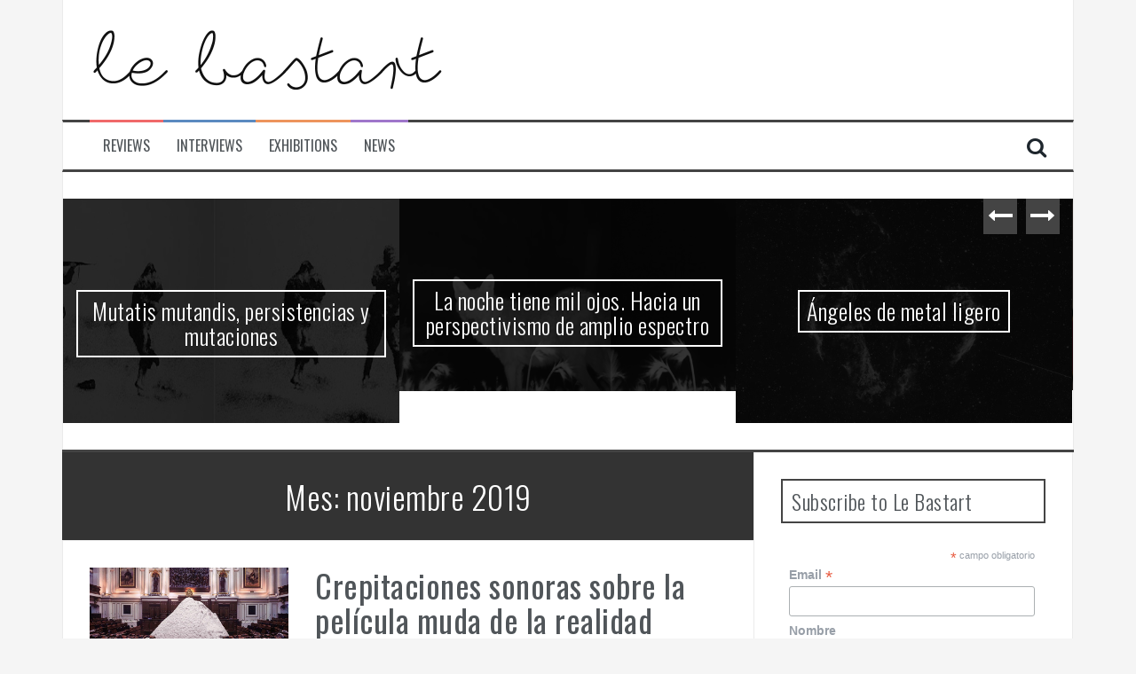

--- FILE ---
content_type: text/html; charset=UTF-8
request_url: http://lebastart.com/2019/11/
body_size: 14992
content:
<!DOCTYPE html>
<html lang="es">
<head>
<meta charset="UTF-8">
<meta name="viewport" content="width=device-width, initial-scale=1">
<link rel="profile" href="http://gmpg.org/xfn/11">
<link rel="pingback" href="http://lebastart.com/xmlrpc.php">

<meta name='robots' content='noindex, follow' />
	<style>img:is([sizes="auto" i], [sizes^="auto," i]) { contain-intrinsic-size: 3000px 1500px }</style>
	
	<!-- This site is optimized with the Yoast SEO plugin v26.7 - https://yoast.com/wordpress/plugins/seo/ -->
	<title>noviembre 2019 | Le Bastart</title>
	<meta property="og:locale" content="es_ES" />
	<meta property="og:type" content="website" />
	<meta property="og:title" content="noviembre 2019 | Le Bastart" />
	<meta property="og:url" content="http://lebastart.com/2019/11/" />
	<meta property="og:site_name" content="Le Bastart" />
	<meta name="twitter:card" content="summary_large_image" />
	<meta name="twitter:site" content="@le_bastart" />
	<script type="application/ld+json" class="yoast-schema-graph">{"@context":"https://schema.org","@graph":[{"@type":"CollectionPage","@id":"http://lebastart.com/2019/11/","url":"http://lebastart.com/2019/11/","name":"noviembre 2019 | Le Bastart","isPartOf":{"@id":"https://lebastart.com/#website"},"primaryImageOfPage":{"@id":"http://lebastart.com/2019/11/#primaryimage"},"image":{"@id":"http://lebastart.com/2019/11/#primaryimage"},"thumbnailUrl":"http://lebastart.com/wp-content/uploads/2019/11/diego-lama-the-act.jpg","breadcrumb":{"@id":"http://lebastart.com/2019/11/#breadcrumb"},"inLanguage":"es"},{"@type":"ImageObject","inLanguage":"es","@id":"http://lebastart.com/2019/11/#primaryimage","url":"http://lebastart.com/wp-content/uploads/2019/11/diego-lama-the-act.jpg","contentUrl":"http://lebastart.com/wp-content/uploads/2019/11/diego-lama-the-act.jpg","width":800,"height":342,"caption":"Diego Lama The Act 2011"},{"@type":"BreadcrumbList","@id":"http://lebastart.com/2019/11/#breadcrumb","itemListElement":[{"@type":"ListItem","position":1,"name":"Home","item":"https://lebastart.com/"},{"@type":"ListItem","position":2,"name":"Archives for noviembre 2019"}]},{"@type":"WebSite","@id":"https://lebastart.com/#website","url":"https://lebastart.com/","name":"Le Bastart","description":"Disruptive contemporary art","potentialAction":[{"@type":"SearchAction","target":{"@type":"EntryPoint","urlTemplate":"https://lebastart.com/?s={search_term_string}"},"query-input":{"@type":"PropertyValueSpecification","valueRequired":true,"valueName":"search_term_string"}}],"inLanguage":"es"}]}</script>
	<!-- / Yoast SEO plugin. -->


<link rel='dns-prefetch' href='//fonts.googleapis.com' />
<link rel="alternate" type="application/rss+xml" title="Le Bastart &raquo; Feed" href="http://lebastart.com/feed/" />
<link rel="alternate" type="application/rss+xml" title="Le Bastart &raquo; Feed de los comentarios" href="http://lebastart.com/comments/feed/" />
<script type="text/javascript">
/* <![CDATA[ */
window._wpemojiSettings = {"baseUrl":"https:\/\/s.w.org\/images\/core\/emoji\/16.0.1\/72x72\/","ext":".png","svgUrl":"https:\/\/s.w.org\/images\/core\/emoji\/16.0.1\/svg\/","svgExt":".svg","source":{"concatemoji":"http:\/\/lebastart.com\/wp-includes\/js\/wp-emoji-release.min.js?ver=6.8.3"}};
/*! This file is auto-generated */
!function(s,n){var o,i,e;function c(e){try{var t={supportTests:e,timestamp:(new Date).valueOf()};sessionStorage.setItem(o,JSON.stringify(t))}catch(e){}}function p(e,t,n){e.clearRect(0,0,e.canvas.width,e.canvas.height),e.fillText(t,0,0);var t=new Uint32Array(e.getImageData(0,0,e.canvas.width,e.canvas.height).data),a=(e.clearRect(0,0,e.canvas.width,e.canvas.height),e.fillText(n,0,0),new Uint32Array(e.getImageData(0,0,e.canvas.width,e.canvas.height).data));return t.every(function(e,t){return e===a[t]})}function u(e,t){e.clearRect(0,0,e.canvas.width,e.canvas.height),e.fillText(t,0,0);for(var n=e.getImageData(16,16,1,1),a=0;a<n.data.length;a++)if(0!==n.data[a])return!1;return!0}function f(e,t,n,a){switch(t){case"flag":return n(e,"\ud83c\udff3\ufe0f\u200d\u26a7\ufe0f","\ud83c\udff3\ufe0f\u200b\u26a7\ufe0f")?!1:!n(e,"\ud83c\udde8\ud83c\uddf6","\ud83c\udde8\u200b\ud83c\uddf6")&&!n(e,"\ud83c\udff4\udb40\udc67\udb40\udc62\udb40\udc65\udb40\udc6e\udb40\udc67\udb40\udc7f","\ud83c\udff4\u200b\udb40\udc67\u200b\udb40\udc62\u200b\udb40\udc65\u200b\udb40\udc6e\u200b\udb40\udc67\u200b\udb40\udc7f");case"emoji":return!a(e,"\ud83e\udedf")}return!1}function g(e,t,n,a){var r="undefined"!=typeof WorkerGlobalScope&&self instanceof WorkerGlobalScope?new OffscreenCanvas(300,150):s.createElement("canvas"),o=r.getContext("2d",{willReadFrequently:!0}),i=(o.textBaseline="top",o.font="600 32px Arial",{});return e.forEach(function(e){i[e]=t(o,e,n,a)}),i}function t(e){var t=s.createElement("script");t.src=e,t.defer=!0,s.head.appendChild(t)}"undefined"!=typeof Promise&&(o="wpEmojiSettingsSupports",i=["flag","emoji"],n.supports={everything:!0,everythingExceptFlag:!0},e=new Promise(function(e){s.addEventListener("DOMContentLoaded",e,{once:!0})}),new Promise(function(t){var n=function(){try{var e=JSON.parse(sessionStorage.getItem(o));if("object"==typeof e&&"number"==typeof e.timestamp&&(new Date).valueOf()<e.timestamp+604800&&"object"==typeof e.supportTests)return e.supportTests}catch(e){}return null}();if(!n){if("undefined"!=typeof Worker&&"undefined"!=typeof OffscreenCanvas&&"undefined"!=typeof URL&&URL.createObjectURL&&"undefined"!=typeof Blob)try{var e="postMessage("+g.toString()+"("+[JSON.stringify(i),f.toString(),p.toString(),u.toString()].join(",")+"));",a=new Blob([e],{type:"text/javascript"}),r=new Worker(URL.createObjectURL(a),{name:"wpTestEmojiSupports"});return void(r.onmessage=function(e){c(n=e.data),r.terminate(),t(n)})}catch(e){}c(n=g(i,f,p,u))}t(n)}).then(function(e){for(var t in e)n.supports[t]=e[t],n.supports.everything=n.supports.everything&&n.supports[t],"flag"!==t&&(n.supports.everythingExceptFlag=n.supports.everythingExceptFlag&&n.supports[t]);n.supports.everythingExceptFlag=n.supports.everythingExceptFlag&&!n.supports.flag,n.DOMReady=!1,n.readyCallback=function(){n.DOMReady=!0}}).then(function(){return e}).then(function(){var e;n.supports.everything||(n.readyCallback(),(e=n.source||{}).concatemoji?t(e.concatemoji):e.wpemoji&&e.twemoji&&(t(e.twemoji),t(e.wpemoji)))}))}((window,document),window._wpemojiSettings);
/* ]]> */
</script>
<style id='wp-emoji-styles-inline-css' type='text/css'>

	img.wp-smiley, img.emoji {
		display: inline !important;
		border: none !important;
		box-shadow: none !important;
		height: 1em !important;
		width: 1em !important;
		margin: 0 0.07em !important;
		vertical-align: -0.1em !important;
		background: none !important;
		padding: 0 !important;
	}
</style>
<link rel='stylesheet' id='events-manager-css' href='http://lebastart.com/wp-content/plugins/events-manager/includes/css/events-manager.min.css?ver=7.1.7' type='text/css' media='all' />
<style id='events-manager-inline-css' type='text/css'>
body .em { --font-family : inherit; --font-weight : inherit; --font-size : 1em; --line-height : inherit; }
</style>
<link rel='stylesheet' id='flymag-bootstrap-css' href='http://lebastart.com/wp-content/themes/flymag/bootstrap/css/bootstrap.min.css?ver=1' type='text/css' media='all' />
<link rel='stylesheet' id='flymag-body-fonts-css' href='//fonts.googleapis.com/css?family=Roboto%3A400%2C400italic%2C700%2C700italic&#038;ver=6.8.3' type='text/css' media='all' />
<link rel='stylesheet' id='flymag-headings-fonts-css' href='//fonts.googleapis.com/css?family=Oswald%3A400%2C300%2C700&#038;ver=6.8.3' type='text/css' media='all' />
<link rel='stylesheet' id='flymag-style-css' href='http://lebastart.com/wp-content/themes/flymag/style.css?ver=6.8.3' type='text/css' media='all' />
<style id='flymag-style-inline-css' type='text/css'>
.social-navigation li:hover > a::before, a, a:hover, a:focus, a:active { color:}
.custom-menu-item-1:hover, .custom-menu-item-1 .sub-menu, .ticker-info, button, .button, input[type="button"], input[type="reset"], input[type="submit"] { background-color:}
.custom-menu-item-1 { border-color:}
.custom-menu-item-2:hover, .custom-menu-item-2 .sub-menu { background-color:}
.custom-menu-item-2 { border-color:}
.custom-menu-item-3:hover, .custom-menu-item-3 .sub-menu { background-color:}
.custom-menu-item-3 { border-color:}
.custom-menu-item-4:hover, .custom-menu-item-4 .sub-menu { background-color:}
.custom-menu-item-4 { border-color:}
.custom-menu-item-0:hover, .custom-menu-item-0 .sub-menu { background-color:}
.custom-menu-item-0 { border-color:}
.site-branding { background-color:}
.news-ticker { background-color:}
.site-title a, .site-title a:hover { color:}
.site-description { color:}
.main-navigation { background-color:}
.main-navigation a, .main-navigation li::before { color:}
body { color:}
.widget-area .widget, .widget-area .widget a { color:}
.site-footer, .footer-widget-area { background-color:}
.site-logo { max-width:400px; }

</style>
<link rel='stylesheet' id='flymag-font-awesome-css' href='http://lebastart.com/wp-content/themes/flymag/fonts/font-awesome.min.css?ver=6.8.3' type='text/css' media='all' />
<link rel='stylesheet' id='newsletter-css' href='http://lebastart.com/wp-content/plugins/newsletter/style.css?ver=8.9.4' type='text/css' media='all' />
<script type="text/javascript" src="http://lebastart.com/wp-includes/js/jquery/jquery.min.js?ver=3.7.1" id="jquery-core-js"></script>
<script type="text/javascript" src="http://lebastart.com/wp-includes/js/jquery/jquery-migrate.min.js?ver=3.4.1" id="jquery-migrate-js"></script>
<script type="text/javascript" src="http://lebastart.com/wp-includes/js/jquery/ui/core.min.js?ver=1.13.3" id="jquery-ui-core-js"></script>
<script type="text/javascript" src="http://lebastart.com/wp-includes/js/jquery/ui/mouse.min.js?ver=1.13.3" id="jquery-ui-mouse-js"></script>
<script type="text/javascript" src="http://lebastart.com/wp-includes/js/jquery/ui/sortable.min.js?ver=1.13.3" id="jquery-ui-sortable-js"></script>
<script type="text/javascript" src="http://lebastart.com/wp-includes/js/jquery/ui/datepicker.min.js?ver=1.13.3" id="jquery-ui-datepicker-js"></script>
<script type="text/javascript" id="jquery-ui-datepicker-js-after">
/* <![CDATA[ */
jQuery(function(jQuery){jQuery.datepicker.setDefaults({"closeText":"Cerrar","currentText":"Hoy","monthNames":["enero","febrero","marzo","abril","mayo","junio","julio","agosto","septiembre","octubre","noviembre","diciembre"],"monthNamesShort":["Ene","Feb","Mar","Abr","May","Jun","Jul","Ago","Sep","Oct","Nov","Dic"],"nextText":"Siguiente","prevText":"Anterior","dayNames":["domingo","lunes","martes","mi\u00e9rcoles","jueves","viernes","s\u00e1bado"],"dayNamesShort":["Dom","Lun","Mar","Mi\u00e9","Jue","Vie","S\u00e1b"],"dayNamesMin":["D","L","M","X","J","V","S"],"dateFormat":"dd\/mm\/yy","firstDay":1,"isRTL":false});});
/* ]]> */
</script>
<script type="text/javascript" src="http://lebastart.com/wp-includes/js/jquery/ui/resizable.min.js?ver=1.13.3" id="jquery-ui-resizable-js"></script>
<script type="text/javascript" src="http://lebastart.com/wp-includes/js/jquery/ui/draggable.min.js?ver=1.13.3" id="jquery-ui-draggable-js"></script>
<script type="text/javascript" src="http://lebastart.com/wp-includes/js/jquery/ui/controlgroup.min.js?ver=1.13.3" id="jquery-ui-controlgroup-js"></script>
<script type="text/javascript" src="http://lebastart.com/wp-includes/js/jquery/ui/checkboxradio.min.js?ver=1.13.3" id="jquery-ui-checkboxradio-js"></script>
<script type="text/javascript" src="http://lebastart.com/wp-includes/js/jquery/ui/button.min.js?ver=1.13.3" id="jquery-ui-button-js"></script>
<script type="text/javascript" src="http://lebastart.com/wp-includes/js/jquery/ui/dialog.min.js?ver=1.13.3" id="jquery-ui-dialog-js"></script>
<script type="text/javascript" id="events-manager-js-extra">
/* <![CDATA[ */
var EM = {"ajaxurl":"http:\/\/lebastart.com\/wp-admin\/admin-ajax.php","locationajaxurl":"http:\/\/lebastart.com\/wp-admin\/admin-ajax.php?action=locations_search","firstDay":"1","locale":"es","dateFormat":"yy-mm-dd","ui_css":"http:\/\/lebastart.com\/wp-content\/plugins\/events-manager\/includes\/css\/jquery-ui\/build.min.css","show24hours":"0","is_ssl":"","autocomplete_limit":"10","calendar":{"breakpoints":{"small":560,"medium":908,"large":false}},"phone":"","datepicker":{"format":"d\/m\/Y","locale":"es"},"search":{"breakpoints":{"small":650,"medium":850,"full":false}},"url":"http:\/\/lebastart.com\/wp-content\/plugins\/events-manager","assets":{"input.em-uploader":{"js":{"em-uploader":{"url":"http:\/\/lebastart.com\/wp-content\/plugins\/events-manager\/includes\/js\/em-uploader.js?v=7.1.7","event":"em_uploader_ready"}}},".em-recurrence-sets, .em-timezone":{"js":{"luxon":{"url":"luxon\/luxon.js?v=7.1.7","event":"em_luxon_ready"}}},".em-booking-form, #em-booking-form, .em-booking-recurring, .em-event-booking-form":{"js":{"em-bookings":{"url":"http:\/\/lebastart.com\/wp-content\/plugins\/events-manager\/includes\/js\/bookingsform.js?v=7.1.7","event":"em_booking_form_js_loaded"}}},"#em-opt-archetypes":{"js":{"archetypes":"http:\/\/lebastart.com\/wp-content\/plugins\/events-manager\/includes\/js\/admin-archetype-editor.js?v=7.1.7","archetypes_ms":"http:\/\/lebastart.com\/wp-content\/plugins\/events-manager\/includes\/js\/admin-archetypes.js?v=7.1.7","qs":"qs\/qs.js?v=7.1.7"}}},"cached":"","bookingInProgress":"Por favor, espera mientras la reserva se env\u00eda.","tickets_save":"Guardar entrada","bookingajaxurl":"http:\/\/lebastart.com\/wp-admin\/admin-ajax.php","bookings_export_save":"Exportar reservas","bookings_settings_save":"Guardar configuraci\u00f3n","booking_delete":"\u00bfEst\u00e1s seguro que quieres borrar?","booking_offset":"30","bookings":{"submit_button":{"text":{"default":"Send your booking","free":"Send your booking","payment":"Send your booking","processing":"Processing ..."}},"update_listener":""},"bb_full":"Sold Out","bb_book":"Book Now","bb_booking":"Booking...","bb_booked":"Booking Submitted","bb_error":"Booking Error. Try again?","bb_cancel":"Cancel","bb_canceling":"Canceling...","bb_cancelled":"Cancelled","bb_cancel_error":"Cancellation Error. Try again?","txt_search":"Search","txt_searching":"Buscando...","txt_loading":"Cargando..."};
/* ]]> */
</script>
<script type="text/javascript" src="http://lebastart.com/wp-content/plugins/events-manager/includes/js/events-manager.js?ver=7.1.7" id="events-manager-js"></script>
<script type="text/javascript" src="http://lebastart.com/wp-content/plugins/events-manager/includes/external/flatpickr/l10n/es.js?ver=7.1.7" id="em-flatpickr-localization-js"></script>
<script type="text/javascript" src="http://lebastart.com/wp-content/themes/flymag/js/jquery.fitvids.js?ver=1" id="flymag-fitvids-js"></script>
<script type="text/javascript" src="http://lebastart.com/wp-content/themes/flymag/js/jquery.slicknav.min.js?ver=1" id="flymag-slicknav-js"></script>
<script type="text/javascript" src="http://lebastart.com/wp-content/themes/flymag/js/jquery.easy-ticker.min.js?ver=1" id="flymag-ticker-js"></script>
<script type="text/javascript" src="http://lebastart.com/wp-content/themes/flymag/js/wow.min.js?ver=1" id="flymag-animations-js"></script>
<script type="text/javascript" src="http://lebastart.com/wp-content/themes/flymag/js/scripts.js?ver=1" id="flymag-scripts-js"></script>
<script type="text/javascript" src="http://lebastart.com/wp-content/themes/flymag/js/owl.carousel.min.js?ver=1" id="flymag-owl-script-js"></script>
<script type="text/javascript" id="flymag-slider-init-js-extra">
/* <![CDATA[ */
var sliderOptions = {"slideshowspeed":"8000"};
/* ]]> */
</script>
<script type="text/javascript" src="http://lebastart.com/wp-content/themes/flymag/js/slider-init.js?ver=1" id="flymag-slider-init-js"></script>
<link rel="https://api.w.org/" href="http://lebastart.com/wp-json/" /><link rel="EditURI" type="application/rsd+xml" title="RSD" href="http://lebastart.com/xmlrpc.php?rsd" />
<meta name="generator" content="WordPress 6.8.3" />
<!-- Introduce aquí tus scripts --><!--[if lt IE 9]>
<script src="http://lebastart.com/wp-content/themes/flymag/js/html5shiv.js"></script>
<![endif]-->
</head>

<body class="archive date wp-theme-flymag group-blog">
<div id="page" class="hfeed site">
	<a class="skip-link screen-reader-text" href="#content">Skip to content</a>

	
	<header id="masthead" class="site-header container clearfix" role="banner">
		<div class="site-branding clearfix">
							<a href="http://lebastart.com/" title="Le Bastart"><img class="site-logo" src="http://lebastart.com/wp-content/uploads/2015/10/logo-under.png" alt="Le Bastart" /></a>
					</div>
		<nav id="site-navigation" class="main-navigation" role="navigation">
			<div class="menu-main-menu-container"><ul id="menu-main-menu" class="menu"><li id="menu-item-1508" class="menu-item menu-item-type-taxonomy menu-item-object-category menu-item-1508 custom-menu-item-1"><a href="http://lebastart.com/category/le-bastart/reviews/">Reviews</a></li>
<li id="menu-item-1507" class="menu-item menu-item-type-taxonomy menu-item-object-category menu-item-1507 custom-menu-item-2"><a href="http://lebastart.com/category/le-bastart/interviews/">Interviews</a></li>
<li id="menu-item-1505" class="menu-item menu-item-type-taxonomy menu-item-object-category menu-item-1505 custom-menu-item-3"><a href="http://lebastart.com/category/art-events/art-exhibitions/">Exhibitions</a></li>
<li id="menu-item-1506" class="menu-item menu-item-type-taxonomy menu-item-object-category menu-item-1506 custom-menu-item-4"><a href="http://lebastart.com/category/art-events/art-news/">News</a></li>
</ul></div>			<span class="search-toggle"><i class="fa fa-search"></i></span>
			
<div class="search-wrapper">
	<form role="search" method="get" class="flymag-search-form" action="http://lebastart.com/">
		<span class="search-close"><i class="fa fa-times"></i></span>
		<label>
			<span class="screen-reader-text">Search for:</span>
			<input type="search" class="search-field" placeholder="Type and press enter" value="" name="s" title="Search for:" />
		</label>
	</form>
</div>
	
		</nav><!-- #site-navigation -->
		<nav class="mobile-nav"></nav>
	</header><!-- #masthead -->

	<div id="content" class="site-content container clearfix">
				<div class="fly-slider slider-loader">
		<div class="featured-inner clearfix">
			<div class="slider-inner">
									<div class="slide">
							<span class="carousel-overlay"></span>
							<a href="http://lebastart.com/2025/09/mutatis-mutandis-persistencias-y-mutaciones/">
															<img width="600" height="400" src="http://lebastart.com/wp-content/uploads/2025/09/conjuntado-Dorota-Mytych-mutatis-600x400.jpg" class="attachment-carousel-thumb size-carousel-thumb wp-post-image" alt="" decoding="async" fetchpriority="high" />														</a>
							<h1 class="slide-title"><a href="http://lebastart.com/2025/09/mutatis-mutandis-persistencias-y-mutaciones/" rel="bookmark">Mutatis mutandis, persistencias y mutaciones</a></h1>							<span class="slide-link"><a href="http://lebastart.com/2025/09/mutatis-mutandis-persistencias-y-mutaciones/"><i class="fa fa-long-arrow-right"></i></a></span>
						</div>
											<div class="slide">
							<span class="carousel-overlay"></span>
							<a href="http://lebastart.com/2024/08/la-noche-tiene-mil-ojos-hacia-un-perspectivismo-de-amplio-espectro/">
															<img width="600" height="343" src="http://lebastart.com/wp-content/uploads/2024/08/tania-candiani-for-the-animals-le-bastart-600x343.png" class="attachment-carousel-thumb size-carousel-thumb wp-post-image" alt="tania candiani-for the animals-le bastart" decoding="async" />														</a>
							<h1 class="slide-title"><a href="http://lebastart.com/2024/08/la-noche-tiene-mil-ojos-hacia-un-perspectivismo-de-amplio-espectro/" rel="bookmark">La noche tiene mil ojos. Hacia un perspectivismo de amplio espectro</a></h1>							<span class="slide-link"><a href="http://lebastart.com/2024/08/la-noche-tiene-mil-ojos-hacia-un-perspectivismo-de-amplio-espectro/"><i class="fa fa-long-arrow-right"></i></a></span>
						</div>
											<div class="slide">
							<span class="carousel-overlay"></span>
							<a href="http://lebastart.com/2024/05/de-metal-ligero/">
															<img width="600" height="400" src="http://lebastart.com/wp-content/uploads/2024/04/Trevor-paglen-unknown-1-600x400.jpg" class="attachment-carousel-thumb size-carousel-thumb wp-post-image" alt="" decoding="async" />														</a>
							<h1 class="slide-title"><a href="http://lebastart.com/2024/05/de-metal-ligero/" rel="bookmark">Ángeles de metal ligero</a></h1>							<span class="slide-link"><a href="http://lebastart.com/2024/05/de-metal-ligero/"><i class="fa fa-long-arrow-right"></i></a></span>
						</div>
											<div class="slide">
							<span class="carousel-overlay"></span>
							<a href="http://lebastart.com/2023/08/arturo-baston-quincallero-digital/">
															<img width="600" height="342" src="http://lebastart.com/wp-content/uploads/2023/08/portada-articulo-600x342.png" class="attachment-carousel-thumb size-carousel-thumb wp-post-image" alt="" decoding="async" />														</a>
							<h1 class="slide-title"><a href="http://lebastart.com/2023/08/arturo-baston-quincallero-digital/" rel="bookmark">Arturo Bastón, quincallero digital</a></h1>							<span class="slide-link"><a href="http://lebastart.com/2023/08/arturo-baston-quincallero-digital/"><i class="fa fa-long-arrow-right"></i></a></span>
						</div>
											<div class="slide">
							<span class="carousel-overlay"></span>
							<a href="http://lebastart.com/2022/04/maquinas-cuentacuentos-y-utopias-algoritmicas/">
															<img width="600" height="289" src="http://lebastart.com/wp-content/uploads/2022/04/eve-sussman-whiteonwhite-600x289.jpg" class="attachment-carousel-thumb size-carousel-thumb wp-post-image" alt="" decoding="async" />														</a>
							<h1 class="slide-title"><a href="http://lebastart.com/2022/04/maquinas-cuentacuentos-y-utopias-algoritmicas/" rel="bookmark">Máquinas cuentacuentos y utopías algorítmicas</a></h1>							<span class="slide-link"><a href="http://lebastart.com/2022/04/maquinas-cuentacuentos-y-utopias-algoritmicas/"><i class="fa fa-long-arrow-right"></i></a></span>
						</div>
											<div class="slide">
							<span class="carousel-overlay"></span>
							<a href="http://lebastart.com/2022/01/las-delicias-de-la-nada/">
															<img width="600" height="342" src="http://lebastart.com/wp-content/uploads/2021/12/endre-tot-zero-demo-600x342.jpg" class="attachment-carousel-thumb size-carousel-thumb wp-post-image" alt="endre tot - zero demo - le bastart" decoding="async" />														</a>
							<h1 class="slide-title"><a href="http://lebastart.com/2022/01/las-delicias-de-la-nada/" rel="bookmark">Las delicias de la nada</a></h1>							<span class="slide-link"><a href="http://lebastart.com/2022/01/las-delicias-de-la-nada/"><i class="fa fa-long-arrow-right"></i></a></span>
						</div>
											<div class="slide">
							<span class="carousel-overlay"></span>
							<a href="http://lebastart.com/2021/02/muerte-y-redencion-de-los-museos/">
															<img width="600" height="400" src="http://lebastart.com/wp-content/uploads/2021/02/vidokle-inmortality-cosmismo-600x400.jpg" class="attachment-carousel-thumb size-carousel-thumb wp-post-image" alt="vidokle - inmortalidad - le bastart" decoding="async" />														</a>
							<h1 class="slide-title"><a href="http://lebastart.com/2021/02/muerte-y-redencion-de-los-museos/" rel="bookmark">Muerte y redención de los museos</a></h1>							<span class="slide-link"><a href="http://lebastart.com/2021/02/muerte-y-redencion-de-los-museos/"><i class="fa fa-long-arrow-right"></i></a></span>
						</div>
											<div class="slide">
							<span class="carousel-overlay"></span>
							<a href="http://lebastart.com/2020/12/el-espacio-es-el-cadaver-del-tiempo/">
															<img width="600" height="309" src="http://lebastart.com/wp-content/uploads/2020/11/santiago-talavera-no-more-distopia-600x309.jpg" class="attachment-carousel-thumb size-carousel-thumb wp-post-image" alt="santiago talavera - distopia - le bastart" decoding="async" />														</a>
							<h1 class="slide-title"><a href="http://lebastart.com/2020/12/el-espacio-es-el-cadaver-del-tiempo/" rel="bookmark">El espacio es el cadáver del tiempo</a></h1>							<span class="slide-link"><a href="http://lebastart.com/2020/12/el-espacio-es-el-cadaver-del-tiempo/"><i class="fa fa-long-arrow-right"></i></a></span>
						</div>
								</div>
		</div>
			</div>
				
		
	<div id="primary" class="content-area ">
		<main id="main" class="site-main" role="main">

		
			<header class="page-header">
				<h1 class="page-title">Mes: <span>noviembre 2019</span></h1>			</header><!-- .page-header -->

						<div class="home-wrapper ">
			
				
<article id="post-5506" class="clearfix post-5506 post type-post status-publish format-standard has-post-thumbnail hentry category-arte-contemporaneo category-arte-y-nuevos-medios category-articulos-arte category-artistas category-exposiciones-arte category-performance-es category-pintura tag-diego-lama tag-federico-solmi tag-francis-naranjo tag-joaquin-segura tag-maria-canas tag-regina-jose-galindo tag-regina-jose-galindo-es tag-saskia-calderon tag-video-arte tag-videoperformance">

			<div class="entry-thumb col-md-4">
			<a href="http://lebastart.com/2019/11/crepitaciones-sonoras-sobre-la-pelicula-muda-de-la-realidad/" title="Crepitaciones sonoras sobre la película muda de la realidad" >
				<img width="800" height="342" src="http://lebastart.com/wp-content/uploads/2019/11/diego-lama-the-act.jpg" class="attachment-entry-thumb size-entry-thumb wp-post-image" alt="diego lama - the act - le bastart" decoding="async" loading="lazy" srcset="http://lebastart.com/wp-content/uploads/2019/11/diego-lama-the-act.jpg 800w, http://lebastart.com/wp-content/uploads/2019/11/diego-lama-the-act-300x128.jpg 300w, http://lebastart.com/wp-content/uploads/2019/11/diego-lama-the-act-768x328.jpg 768w" sizes="auto, (max-width: 800px) 100vw, 800px" />			</a>			
		</div>
			
	<div class="post-wrapper col-md-8">
		<header class="entry-header">
			<h1 class="entry-title"><a href="http://lebastart.com/2019/11/crepitaciones-sonoras-sobre-la-pelicula-muda-de-la-realidad/" rel="bookmark">Crepitaciones sonoras sobre la película muda de la realidad</a></h1>
					</header><!-- .entry-header -->

		<div class="entry-content">
			<p>Suena «claro de luna» de Debussy bajo las bóvedas del hemiciclo del palacio de Congresos peruano. Aquella música galante inspirada en divertimentos aristocráticos y fiestas de disfraces refiere ahora otro tipo de mascaradas, las que ocurren entre los bastidores de la política. Un polvo blanco va cayendo del cielo raso y acumulándose sobre la alfombra roja hasta alcanzar la altura de las hornacinas desde cuyo interior unos santos presencian este milagro de la multiplicación de [&hellip;]</p>
					</div><!-- .entry-content -->

				<footer class="entry-footer">
			<i class="fa fa-folder"></i>&nbsp;<span class="cat-links"><a href="http://lebastart.com/category/arte-contemporaneo/" rel="category tag">Arte contemporaneo</a>, <a href="http://lebastart.com/category/obras-arte/arte-y-nuevos-medios/" rel="category tag">Arte y nuevos medios</a>, <a href="http://lebastart.com/category/articulos-arte/" rel="category tag">Artículos</a>, <a href="http://lebastart.com/category/artistas/" rel="category tag">Artistas</a>, <a href="http://lebastart.com/category/exposiciones-arte/" rel="category tag">Exposiciones</a>, <a href="http://lebastart.com/category/obras-arte/performance-es/" rel="category tag">Performance</a>, <a href="http://lebastart.com/category/pintura/" rel="category tag">Pintura</a></span>		</footer><!-- .entry-footer -->
			</div>
</article><!-- #post-## -->

			
				
<article id="post-5486" class="clearfix post-5486 post type-post status-publish format-standard has-post-thumbnail hentry category-arte-contemporaneo category-arte-urbano category-artistas category-entrevistas category-eventos-arte category-ilustracion category-instalacion category-performance-es tag-arte-urbano tag-contrapublicidad tag-dos-jotas">

			<div class="entry-thumb col-md-4">
			<a href="http://lebastart.com/2019/11/dos-jotas-contrapublicidad-y-sabotaje-urbano/" title="Dos Jotas, contrapublicidad y sabotaje urbano" >
				<img width="800" height="362" src="http://lebastart.com/wp-content/uploads/2019/11/dos-jotas-vigilaos-los-unos.jpg" class="attachment-entry-thumb size-entry-thumb wp-post-image" alt="dos jotas - camara - le bastart" decoding="async" loading="lazy" srcset="http://lebastart.com/wp-content/uploads/2019/11/dos-jotas-vigilaos-los-unos.jpg 800w, http://lebastart.com/wp-content/uploads/2019/11/dos-jotas-vigilaos-los-unos-300x136.jpg 300w, http://lebastart.com/wp-content/uploads/2019/11/dos-jotas-vigilaos-los-unos-768x348.jpg 768w" sizes="auto, (max-width: 800px) 100vw, 800px" />			</a>			
		</div>
			
	<div class="post-wrapper col-md-8">
		<header class="entry-header">
			<h1 class="entry-title"><a href="http://lebastart.com/2019/11/dos-jotas-contrapublicidad-y-sabotaje-urbano/" rel="bookmark">Dos Jotas, contrapublicidad y sabotaje urbano</a></h1>
					</header><!-- .entry-header -->

		<div class="entry-content">
			<p>El miedo a la libertad se paga caro. La Historia enseña que el totalitarismo no es una fuerza que se impone desde fuera. Uno de los episodios más patéticos del sometimiento voluntario nos lo recordó el artista urbano Dos Jotas en una de sus últimas instalaciones en una galería, donde evocaba el “vivan las cadenas” que vitoreaba el pueblo español en 1814 anhelando ser de nuevo súbdito del absolutismo borbónico. Por supuesto, no era la [&hellip;]</p>
					</div><!-- .entry-content -->

				<footer class="entry-footer">
			<i class="fa fa-folder"></i>&nbsp;<span class="cat-links"><a href="http://lebastart.com/category/arte-contemporaneo/" rel="category tag">Arte contemporaneo</a>, <a href="http://lebastart.com/category/arte-urbano/" rel="category tag">Arte urbano</a>, <a href="http://lebastart.com/category/artistas/" rel="category tag">Artistas</a>, <a href="http://lebastart.com/category/entrevistas/" rel="category tag">Entrevistas</a>, <a href="http://lebastart.com/category/eventos-arte/" rel="category tag">Eventos arte</a>, <a href="http://lebastart.com/category/obras-arte/ilustracion/" rel="category tag">Ilustración</a>, <a href="http://lebastart.com/category/obras-arte/instalacion/" rel="category tag">Instalación</a>, <a href="http://lebastart.com/category/obras-arte/performance-es/" rel="category tag">Performance</a></span>		</footer><!-- .entry-footer -->
			</div>
</article><!-- #post-## -->

						</div>

			
		
		</main><!-- #main -->
	</div><!-- #primary -->


<div id="secondary" class="widget-area" role="complementary">
	<aside id="custom_html-2" class="widget_text widget widget_custom_html"><h3 class="widget-title"><span>Subscribe to Le Bastart</span></h3><div class="textwidget custom-html-widget"><!-- Begin MailChimp Signup Form -->
<link href="//cdn-images.mailchimp.com/embedcode/classic-10_7.css" rel="stylesheet" type="text/css">
<style type="text/css">
	#mc_embed_signup{background:#fff; clear:left; font:14px Helvetica,Arial,sans-serif; }
	/* Add your own MailChimp form style overrides in your site stylesheet or in this style block.
	   We recommend moving this block and the preceding CSS link to the HEAD of your HTML file. */
</style>
<div id="mc_embed_signup">
<form action="https://lebastart.us17.list-manage.com/subscribe/post?u=b74b1231b683a17e9273fb68e&amp;id=f37b9a6371" method="post" id="mc-embedded-subscribe-form" name="mc-embedded-subscribe-form" class="validate" target="_blank" novalidate>
    <div id="mc_embed_signup_scroll">
	
<div class="indicates-required"><span class="asterisk">*</span> campo obligatorio</div>
<div class="mc-field-group">
	<label for="mce-EMAIL">Email <span class="asterisk">*</span>
</label>
	<input type="email" value="" name="EMAIL" class="required email" id="mce-EMAIL">
</div>
<div class="mc-field-group">
	<label for="mce-FNAME">Nombre </label>
	<input type="text" value="" name="FNAME" class="" id="mce-FNAME">
</div>
<div class="mc-field-group">
	<label for="mce-LNAME">Apellidos </label>
	<input type="text" value="" name="LNAME" class="" id="mce-LNAME">
</div>
	<div id="mce-responses" class="clear">
		<div class="response" id="mce-error-response" style="display:none"></div>
		<div class="response" id="mce-success-response" style="display:none"></div>
	</div>    <!-- real people should not fill this in and expect good things - do not remove this or risk form bot signups-->
    <div style="position: absolute; left: -5000px;" aria-hidden="true"><input type="text" name="b_b74b1231b683a17e9273fb68e_f37b9a6371" tabindex="-1" value=""></div>
    <div class="clear"><input type="submit" value="Subscribir" name="subscribe" id="mc-embedded-subscribe" class="button"></div>
    </div>
</form>
</div>

<!--End mc_embed_signup-->
</div></aside><aside id="categories-2" class="widget widget_categories"><h3 class="widget-title"><span>Categories</span></h3>
			<ul>
					<li class="cat-item cat-item-725"><a href="http://lebastart.com/category/amor-libre/">Amor libre</a>
</li>
	<li class="cat-item cat-item-3"><a href="http://lebastart.com/category/art-events/">Art events</a>
<ul class='children'>
	<li class="cat-item cat-item-4"><a href="http://lebastart.com/category/art-events/art-exhibitions/">Exhibitions</a>
</li>
	<li class="cat-item cat-item-5"><a href="http://lebastart.com/category/art-events/art-news/">News</a>
</li>
</ul>
</li>
	<li class="cat-item cat-item-723"><a href="http://lebastart.com/category/arte-anticlerical/">Arte anticlerical</a>
</li>
	<li class="cat-item cat-item-319"><a href="http://lebastart.com/category/arte-contemporaneo/">Arte contemporaneo</a>
</li>
	<li class="cat-item cat-item-320"><a href="http://lebastart.com/category/arte-erotico/">Arte erótico</a>
<ul class='children'>
	<li class="cat-item cat-item-325"><a href="http://lebastart.com/category/arte-erotico/cuerpo-y-politica/">Cuerpo y política</a>
</li>
	<li class="cat-item cat-item-326"><a href="http://lebastart.com/category/arte-erotico/fetichismo/">Fetichismo</a>
</li>
	<li class="cat-item cat-item-327"><a href="http://lebastart.com/category/arte-erotico/genero-e-identidad/">Género e identidad</a>
</li>
	<li class="cat-item cat-item-328"><a href="http://lebastart.com/category/arte-erotico/literatura-erotica/">Literatura erótica</a>
</li>
	<li class="cat-item cat-item-329"><a href="http://lebastart.com/category/arte-erotico/parafilias/">Parafilias</a>
</li>
</ul>
</li>
	<li class="cat-item cat-item-330"><a href="http://lebastart.com/category/arte-urbano/">Arte urbano</a>
</li>
	<li class="cat-item cat-item-351"><a href="http://lebastart.com/category/articulos-arte/">Artículos</a>
</li>
	<li class="cat-item cat-item-331"><a href="http://lebastart.com/category/artistas/">Artistas</a>
</li>
	<li class="cat-item cat-item-6"><a href="http://lebastart.com/category/artists/">Artists</a>
</li>
	<li class="cat-item cat-item-7"><a href="http://lebastart.com/category/artworks/">Artworks</a>
<ul class='children'>
	<li class="cat-item cat-item-10"><a href="http://lebastart.com/category/artworks/drawing/">Drawing</a>
</li>
	<li class="cat-item cat-item-11"><a href="http://lebastart.com/category/artworks/engraving/">Engraving</a>
</li>
	<li class="cat-item cat-item-19"><a href="http://lebastart.com/category/artworks/illustration/">Illustration</a>
</li>
	<li class="cat-item cat-item-20"><a href="http://lebastart.com/category/artworks/installation-art/">Installation art</a>
</li>
	<li class="cat-item cat-item-22"><a href="http://lebastart.com/category/artworks/new-media-art/">New media art</a>
</li>
	<li class="cat-item cat-item-23"><a href="http://lebastart.com/category/artworks/painting/">Painting</a>
</li>
	<li class="cat-item cat-item-25"><a href="http://lebastart.com/category/artworks/performance/">Performance</a>
</li>
	<li class="cat-item cat-item-26"><a href="http://lebastart.com/category/artworks/photography/">Photography</a>
</li>
	<li class="cat-item cat-item-27"><a href="http://lebastart.com/category/artworks/sculpture/">Sculpture</a>
</li>
</ul>
</li>
	<li class="cat-item cat-item-724"><a href="http://lebastart.com/category/cibersexo-y-voyerismo/">cibersexo y voyerismo</a>
</li>
	<li class="cat-item cat-item-726"><a href="http://lebastart.com/category/art-departments/">Departments</a>
<ul class='children'>
	<li class="cat-item cat-item-9"><a href="http://lebastart.com/category/art-departments/contemporary-art/">Contemporary art</a>
	<ul class='children'>
	<li class="cat-item cat-item-30"><a href="http://lebastart.com/category/art-departments/contemporary-art/body-and-politics/">Body and politics</a>
</li>
	<li class="cat-item cat-item-18"><a href="http://lebastart.com/category/art-departments/contemporary-art/gender-and-identity/">Gender and identity</a>
</li>
	</ul>
</li>
	<li class="cat-item cat-item-12"><a href="http://lebastart.com/category/art-departments/erotic-art/">Erotic art</a>
	<ul class='children'>
	<li class="cat-item cat-item-29"><a href="http://lebastart.com/category/art-departments/erotic-art/anticlerical-art/">Anticlerical art</a>
</li>
	<li class="cat-item cat-item-31"><a href="http://lebastart.com/category/art-departments/erotic-art/cybersex-and-voyeurism/">Cybersex and voyeurism</a>
</li>
	<li class="cat-item cat-item-32"><a href="http://lebastart.com/category/art-departments/erotic-art/cyborg-eroticism/">Cyborg eroticism</a>
</li>
	<li class="cat-item cat-item-13"><a href="http://lebastart.com/category/art-departments/erotic-art/erotic-cinema/">Erotic cinema</a>
</li>
	<li class="cat-item cat-item-14"><a href="http://lebastart.com/category/art-departments/erotic-art/erotic-literature/">Erotic literature</a>
</li>
	<li class="cat-item cat-item-16"><a href="http://lebastart.com/category/art-departments/erotic-art/fetishism/">Fetishism</a>
</li>
	<li class="cat-item cat-item-17"><a href="http://lebastart.com/category/art-departments/erotic-art/free-love/">Free love</a>
</li>
	<li class="cat-item cat-item-24"><a href="http://lebastart.com/category/art-departments/erotic-art/paraphilias/">Paraphilias</a>
</li>
	</ul>
</li>
	<li class="cat-item cat-item-28"><a href="http://lebastart.com/category/art-departments/urban-art/">Urban art</a>
</li>
</ul>
</li>
	<li class="cat-item cat-item-586"><a href="http://lebastart.com/category/entrevistas/">Entrevistas</a>
</li>
	<li class="cat-item cat-item-701"><a href="http://lebastart.com/category/erotic-cinema-es/">Erotic cinema</a>
</li>
	<li class="cat-item cat-item-348"><a href="http://lebastart.com/category/erotismo-cyborg/">Erotismo cyborg</a>
</li>
	<li class="cat-item cat-item-349"><a href="http://lebastart.com/category/eventos-arte/">Eventos arte</a>
</li>
	<li class="cat-item cat-item-356"><a href="http://lebastart.com/category/exposiciones-arte/">Exposiciones</a>
</li>
	<li class="cat-item cat-item-498"><a href="http://lebastart.com/category/grabado/">Grabado</a>
</li>
	<li class="cat-item cat-item-1"><a href="http://lebastart.com/category/le-bastart/">Le Bastart</a>
<ul class='children'>
	<li class="cat-item cat-item-585"><a href="http://lebastart.com/category/le-bastart/interviews/">Interviews</a>
</li>
	<li class="cat-item cat-item-347"><a href="http://lebastart.com/category/le-bastart/reviews/">Reviews</a>
</li>
</ul>
</li>
	<li class="cat-item cat-item-666"><a href="http://lebastart.com/category/noticias-arte/">Noticias</a>
</li>
	<li class="cat-item cat-item-336"><a href="http://lebastart.com/category/obras-arte/">Obras</a>
<ul class='children'>
	<li class="cat-item cat-item-337"><a href="http://lebastart.com/category/obras-arte/arte-y-nuevos-medios/">Arte y nuevos medios</a>
</li>
	<li class="cat-item cat-item-338"><a href="http://lebastart.com/category/obras-arte/dibujo/">Dibujo</a>
</li>
	<li class="cat-item cat-item-339"><a href="http://lebastart.com/category/obras-arte/escultura/">Escultura</a>
</li>
	<li class="cat-item cat-item-340"><a href="http://lebastart.com/category/obras-arte/fotografia/">Fotografía</a>
</li>
	<li class="cat-item cat-item-343"><a href="http://lebastart.com/category/obras-arte/ilustracion/">Ilustración</a>
</li>
	<li class="cat-item cat-item-344"><a href="http://lebastart.com/category/obras-arte/instalacion/">Instalación</a>
</li>
	<li class="cat-item cat-item-346"><a href="http://lebastart.com/category/obras-arte/performance-es/">Performance</a>
</li>
</ul>
</li>
	<li class="cat-item cat-item-357"><a href="http://lebastart.com/category/pintura/">Pintura</a>
</li>
			</ul>

			</aside><aside id="archives-2" class="widget widget_archive"><h3 class="widget-title"><span>Archives</span></h3>
			<ul>
					<li><a href='http://lebastart.com/2025/09/'>septiembre 2025</a>&nbsp;(1)</li>
	<li><a href='http://lebastart.com/2024/08/'>agosto 2024</a>&nbsp;(1)</li>
	<li><a href='http://lebastart.com/2024/05/'>mayo 2024</a>&nbsp;(1)</li>
	<li><a href='http://lebastart.com/2023/08/'>agosto 2023</a>&nbsp;(1)</li>
	<li><a href='http://lebastart.com/2022/04/'>abril 2022</a>&nbsp;(1)</li>
	<li><a href='http://lebastart.com/2022/01/'>enero 2022</a>&nbsp;(1)</li>
	<li><a href='http://lebastart.com/2021/02/'>febrero 2021</a>&nbsp;(1)</li>
	<li><a href='http://lebastart.com/2020/12/'>diciembre 2020</a>&nbsp;(1)</li>
	<li><a href='http://lebastart.com/2020/11/'>noviembre 2020</a>&nbsp;(1)</li>
	<li><a href='http://lebastart.com/2020/10/'>octubre 2020</a>&nbsp;(1)</li>
	<li><a href='http://lebastart.com/2020/09/'>septiembre 2020</a>&nbsp;(1)</li>
	<li><a href='http://lebastart.com/2020/08/'>agosto 2020</a>&nbsp;(1)</li>
	<li><a href='http://lebastart.com/2020/07/'>julio 2020</a>&nbsp;(1)</li>
	<li><a href='http://lebastart.com/2020/06/'>junio 2020</a>&nbsp;(2)</li>
	<li><a href='http://lebastart.com/2020/05/'>mayo 2020</a>&nbsp;(1)</li>
	<li><a href='http://lebastart.com/2020/04/'>abril 2020</a>&nbsp;(1)</li>
	<li><a href='http://lebastart.com/2020/03/'>marzo 2020</a>&nbsp;(3)</li>
	<li><a href='http://lebastart.com/2020/02/'>febrero 2020</a>&nbsp;(1)</li>
	<li><a href='http://lebastart.com/2020/01/'>enero 2020</a>&nbsp;(2)</li>
	<li><a href='http://lebastart.com/2019/12/'>diciembre 2019</a>&nbsp;(1)</li>
	<li><a href='http://lebastart.com/2019/11/' aria-current="page">noviembre 2019</a>&nbsp;(2)</li>
	<li><a href='http://lebastart.com/2019/10/'>octubre 2019</a>&nbsp;(1)</li>
	<li><a href='http://lebastart.com/2019/09/'>septiembre 2019</a>&nbsp;(2)</li>
	<li><a href='http://lebastart.com/2019/07/'>julio 2019</a>&nbsp;(2)</li>
	<li><a href='http://lebastart.com/2019/06/'>junio 2019</a>&nbsp;(2)</li>
	<li><a href='http://lebastart.com/2019/05/'>mayo 2019</a>&nbsp;(2)</li>
	<li><a href='http://lebastart.com/2019/04/'>abril 2019</a>&nbsp;(4)</li>
	<li><a href='http://lebastart.com/2019/03/'>marzo 2019</a>&nbsp;(8)</li>
	<li><a href='http://lebastart.com/2019/02/'>febrero 2019</a>&nbsp;(6)</li>
	<li><a href='http://lebastart.com/2019/01/'>enero 2019</a>&nbsp;(8)</li>
	<li><a href='http://lebastart.com/2018/12/'>diciembre 2018</a>&nbsp;(4)</li>
	<li><a href='http://lebastart.com/2018/11/'>noviembre 2018</a>&nbsp;(8)</li>
	<li><a href='http://lebastart.com/2018/10/'>octubre 2018</a>&nbsp;(10)</li>
	<li><a href='http://lebastart.com/2018/09/'>septiembre 2018</a>&nbsp;(8)</li>
	<li><a href='http://lebastart.com/2018/08/'>agosto 2018</a>&nbsp;(2)</li>
	<li><a href='http://lebastart.com/2018/07/'>julio 2018</a>&nbsp;(8)</li>
	<li><a href='http://lebastart.com/2018/06/'>junio 2018</a>&nbsp;(8)</li>
	<li><a href='http://lebastart.com/2018/05/'>mayo 2018</a>&nbsp;(10)</li>
	<li><a href='http://lebastart.com/2018/04/'>abril 2018</a>&nbsp;(8)</li>
	<li><a href='http://lebastart.com/2018/03/'>marzo 2018</a>&nbsp;(8)</li>
	<li><a href='http://lebastart.com/2018/02/'>febrero 2018</a>&nbsp;(8)</li>
	<li><a href='http://lebastart.com/2018/01/'>enero 2018</a>&nbsp;(10)</li>
	<li><a href='http://lebastart.com/2017/12/'>diciembre 2017</a>&nbsp;(4)</li>
	<li><a href='http://lebastart.com/2017/11/'>noviembre 2017</a>&nbsp;(8)</li>
	<li><a href='http://lebastart.com/2017/10/'>octubre 2017</a>&nbsp;(10)</li>
	<li><a href='http://lebastart.com/2017/09/'>septiembre 2017</a>&nbsp;(8)</li>
	<li><a href='http://lebastart.com/2017/08/'>agosto 2017</a>&nbsp;(4)</li>
	<li><a href='http://lebastart.com/2017/07/'>julio 2017</a>&nbsp;(8)</li>
	<li><a href='http://lebastart.com/2017/06/'>junio 2017</a>&nbsp;(8)</li>
	<li><a href='http://lebastart.com/2017/05/'>mayo 2017</a>&nbsp;(10)</li>
	<li><a href='http://lebastart.com/2017/04/'>abril 2017</a>&nbsp;(8)</li>
	<li><a href='http://lebastart.com/2017/03/'>marzo 2017</a>&nbsp;(8)</li>
	<li><a href='http://lebastart.com/2017/02/'>febrero 2017</a>&nbsp;(10)</li>
	<li><a href='http://lebastart.com/2017/01/'>enero 2017</a>&nbsp;(10)</li>
	<li><a href='http://lebastart.com/2016/12/'>diciembre 2016</a>&nbsp;(8)</li>
	<li><a href='http://lebastart.com/2016/11/'>noviembre 2016</a>&nbsp;(10)</li>
	<li><a href='http://lebastart.com/2016/10/'>octubre 2016</a>&nbsp;(8)</li>
	<li><a href='http://lebastart.com/2016/09/'>septiembre 2016</a>&nbsp;(8)</li>
	<li><a href='http://lebastart.com/2016/08/'>agosto 2016</a>&nbsp;(4)</li>
	<li><a href='http://lebastart.com/2016/07/'>julio 2016</a>&nbsp;(8)</li>
	<li><a href='http://lebastart.com/2016/06/'>junio 2016</a>&nbsp;(8)</li>
	<li><a href='http://lebastart.com/2016/05/'>mayo 2016</a>&nbsp;(9)</li>
	<li><a href='http://lebastart.com/2016/04/'>abril 2016</a>&nbsp;(9)</li>
	<li><a href='http://lebastart.com/2016/03/'>marzo 2016</a>&nbsp;(10)</li>
	<li><a href='http://lebastart.com/2016/02/'>febrero 2016</a>&nbsp;(10)</li>
	<li><a href='http://lebastart.com/2016/01/'>enero 2016</a>&nbsp;(2)</li>
	<li><a href='http://lebastart.com/2015/12/'>diciembre 2015</a>&nbsp;(2)</li>
	<li><a href='http://lebastart.com/2015/11/'>noviembre 2015</a>&nbsp;(4)</li>
	<li><a href='http://lebastart.com/2015/10/'>octubre 2015</a>&nbsp;(2)</li>
	<li><a href='http://lebastart.com/209/05/'>mayo 209</a>&nbsp;(1)</li>
			</ul>

			</aside><aside id="tag_cloud-3" class="widget widget_tag_cloud"><h3 class="widget-title"><span>Etiquetas</span></h3><div class="tagcloud"><a href="http://lebastart.com/tag/aesf/" class="tag-cloud-link tag-link-1357 tag-link-position-1" style="font-size: 10.177777777778pt;" aria-label="AES+F (6 elementos)">AES+F</a>
<a href="http://lebastart.com/tag/antonin-artaud/" class="tag-cloud-link tag-link-1718 tag-link-position-2" style="font-size: 10.177777777778pt;" aria-label="antonin artaud (6 elementos)">antonin artaud</a>
<a href="http://lebastart.com/tag/baile/" class="tag-cloud-link tag-link-1834 tag-link-position-3" style="font-size: 11.733333333333pt;" aria-label="baile (7 elementos)">baile</a>
<a href="http://lebastart.com/tag/barroco/" class="tag-cloud-link tag-link-1731 tag-link-position-4" style="font-size: 10.177777777778pt;" aria-label="barroco (6 elementos)">barroco</a>
<a href="http://lebastart.com/tag/body-as-resistance/" class="tag-cloud-link tag-link-1205 tag-link-position-5" style="font-size: 16.088888888889pt;" aria-label="body as resistance (10 elementos)">body as resistance</a>
<a href="http://lebastart.com/tag/cac-malaga/" class="tag-cloud-link tag-link-644 tag-link-position-6" style="font-size: 10.177777777778pt;" aria-label="cac malaga (6 elementos)">cac malaga</a>
<a href="http://lebastart.com/tag/collage/" class="tag-cloud-link tag-link-714 tag-link-position-7" style="font-size: 14.844444444444pt;" aria-label="collage (9 elementos)">collage</a>
<a href="http://lebastart.com/tag/collage-es/" class="tag-cloud-link tag-link-717 tag-link-position-8" style="font-size: 11.733333333333pt;" aria-label="collage (7 elementos)">collage</a>
<a href="http://lebastart.com/tag/colonialismo/" class="tag-cloud-link tag-link-1632 tag-link-position-9" style="font-size: 18.266666666667pt;" aria-label="colonialismo (12 elementos)">colonialismo</a>
<a href="http://lebastart.com/tag/cuerpo-femenino/" class="tag-cloud-link tag-link-793 tag-link-position-10" style="font-size: 17.333333333333pt;" aria-label="cuerpo femenino (11 elementos)">cuerpo femenino</a>
<a href="http://lebastart.com/tag/cuerpo-y-resistencia/" class="tag-cloud-link tag-link-1210 tag-link-position-11" style="font-size: 14.844444444444pt;" aria-label="cuerpo y resistencia (9 elementos)">cuerpo y resistencia</a>
<a href="http://lebastart.com/tag/cuerpo-y-territorio/" class="tag-cloud-link tag-link-1700 tag-link-position-12" style="font-size: 13.288888888889pt;" aria-label="cuerpo y territorio (8 elementos)">cuerpo y territorio</a>
<a href="http://lebastart.com/tag/duchamp-es/" class="tag-cloud-link tag-link-483 tag-link-position-13" style="font-size: 10.177777777778pt;" aria-label="duchamp (6 elementos)">duchamp</a>
<a href="http://lebastart.com/tag/duchamp/" class="tag-cloud-link tag-link-65 tag-link-position-14" style="font-size: 8pt;" aria-label="duchamp (5 elementos)">duchamp</a>
<a href="http://lebastart.com/tag/es-baluard/" class="tag-cloud-link tag-link-952 tag-link-position-15" style="font-size: 11.733333333333pt;" aria-label="es baluard (7 elementos)">es baluard</a>
<a href="http://lebastart.com/tag/eulalia-valldosera/" class="tag-cloud-link tag-link-767 tag-link-position-16" style="font-size: 8pt;" aria-label="eulalia valldosera (5 elementos)">eulalia valldosera</a>
<a href="http://lebastart.com/tag/feminism/" class="tag-cloud-link tag-link-797 tag-link-position-17" style="font-size: 20.444444444444pt;" aria-label="feminism (14 elementos)">feminism</a>
<a href="http://lebastart.com/tag/feminismo/" class="tag-cloud-link tag-link-800 tag-link-position-18" style="font-size: 21.066666666667pt;" aria-label="feminismo (15 elementos)">feminismo</a>
<a href="http://lebastart.com/tag/georges-bataille/" class="tag-cloud-link tag-link-88 tag-link-position-19" style="font-size: 8pt;" aria-label="georges bataille (5 elementos)">georges bataille</a>
<a href="http://lebastart.com/tag/goya/" class="tag-cloud-link tag-link-1387 tag-link-position-20" style="font-size: 10.177777777778pt;" aria-label="goya (6 elementos)">goya</a>
<a href="http://lebastart.com/tag/guerra-y-arte/" class="tag-cloud-link tag-link-1564 tag-link-position-21" style="font-size: 11.733333333333pt;" aria-label="guerra y arte (7 elementos)">guerra y arte</a>
<a href="http://lebastart.com/tag/juan-francisco-casas/" class="tag-cloud-link tag-link-354 tag-link-position-22" style="font-size: 8pt;" aria-label="juan francisco casas (5 elementos)">juan francisco casas</a>
<a href="http://lebastart.com/tag/judy-chicago/" class="tag-cloud-link tag-link-985 tag-link-position-23" style="font-size: 10.177777777778pt;" aria-label="judy chicago (6 elementos)">judy chicago</a>
<a href="http://lebastart.com/tag/la-virreina/" class="tag-cloud-link tag-link-104 tag-link-position-24" style="font-size: 10.177777777778pt;" aria-label="la virreina (6 elementos)">la virreina</a>
<a href="http://lebastart.com/tag/la-virreina-es/" class="tag-cloud-link tag-link-417 tag-link-position-25" style="font-size: 8pt;" aria-label="la virreina (5 elementos)">la virreina</a>
<a href="http://lebastart.com/tag/maternidad/" class="tag-cloud-link tag-link-877 tag-link-position-26" style="font-size: 8pt;" aria-label="maternidad (5 elementos)">maternidad</a>
<a href="http://lebastart.com/tag/memory-es/" class="tag-cloud-link tag-link-751 tag-link-position-27" style="font-size: 11.733333333333pt;" aria-label="memoria (7 elementos)">memoria</a>
<a href="http://lebastart.com/tag/memory/" class="tag-cloud-link tag-link-749 tag-link-position-28" style="font-size: 11.733333333333pt;" aria-label="memory (7 elementos)">memory</a>
<a href="http://lebastart.com/tag/pasolini/" class="tag-cloud-link tag-link-126 tag-link-position-29" style="font-size: 10.177777777778pt;" aria-label="Pasolini (6 elementos)">Pasolini</a>
<a href="http://lebastart.com/tag/paul-b-preciado/" class="tag-cloud-link tag-link-127 tag-link-position-30" style="font-size: 13.288888888889pt;" aria-label="Paul B. Preciado (8 elementos)">Paul B. Preciado</a>
<a href="http://lebastart.com/tag/paul-b-preciado-es/" class="tag-cloud-link tag-link-398 tag-link-position-31" style="font-size: 8pt;" aria-label="Paul B. Preciado (5 elementos)">Paul B. Preciado</a>
<a href="http://lebastart.com/tag/photoespana/" class="tag-cloud-link tag-link-689 tag-link-position-32" style="font-size: 10.177777777778pt;" aria-label="photoespaña (6 elementos)">photoespaña</a>
<a href="http://lebastart.com/tag/portrait/" class="tag-cloud-link tag-link-1061 tag-link-position-33" style="font-size: 10.177777777778pt;" aria-label="portrait (6 elementos)">portrait</a>
<a href="http://lebastart.com/tag/queer/" class="tag-cloud-link tag-link-135 tag-link-position-34" style="font-size: 22pt;" aria-label="queer (16 elementos)">queer</a>
<a href="http://lebastart.com/tag/queer-es/" class="tag-cloud-link tag-link-391 tag-link-position-35" style="font-size: 16.088888888889pt;" aria-label="queer (10 elementos)">queer</a>
<a href="http://lebastart.com/tag/regina-jose-galindo/" class="tag-cloud-link tag-link-808 tag-link-position-36" style="font-size: 8pt;" aria-label="regina jose galindo (5 elementos)">regina jose galindo</a>
<a href="http://lebastart.com/tag/retrato/" class="tag-cloud-link tag-link-1066 tag-link-position-37" style="font-size: 10.177777777778pt;" aria-label="retrato (6 elementos)">retrato</a>
<a href="http://lebastart.com/tag/textiles/" class="tag-cloud-link tag-link-1516 tag-link-position-38" style="font-size: 13.288888888889pt;" aria-label="textiles (8 elementos)">textiles</a>
<a href="http://lebastart.com/tag/vanitas/" class="tag-cloud-link tag-link-713 tag-link-position-39" style="font-size: 20.444444444444pt;" aria-label="vanitas (14 elementos)">vanitas</a>
<a href="http://lebastart.com/tag/vanitas/" class="tag-cloud-link tag-link-719 tag-link-position-40" style="font-size: 13.288888888889pt;" aria-label="vanitas (8 elementos)">vanitas</a>
<a href="http://lebastart.com/tag/video-art/" class="tag-cloud-link tag-link-163 tag-link-position-41" style="font-size: 16.088888888889pt;" aria-label="video art (10 elementos)">video art</a>
<a href="http://lebastart.com/tag/video-arte/" class="tag-cloud-link tag-link-365 tag-link-position-42" style="font-size: 20.444444444444pt;" aria-label="video arte (14 elementos)">video arte</a>
<a href="http://lebastart.com/tag/videoperformance/" class="tag-cloud-link tag-link-1824 tag-link-position-43" style="font-size: 14.844444444444pt;" aria-label="videoperformance (9 elementos)">videoperformance</a>
<a href="http://lebastart.com/tag/violencia/" class="tag-cloud-link tag-link-1708 tag-link-position-44" style="font-size: 17.333333333333pt;" aria-label="violencia (11 elementos)">violencia</a>
<a href="http://lebastart.com/tag/woman-body/" class="tag-cloud-link tag-link-786 tag-link-position-45" style="font-size: 13.288888888889pt;" aria-label="woman body (8 elementos)">woman body</a></div>
</aside></div><!-- #secondary -->

	</div><!-- #content -->
			
<div id="sidebar-footer" class="footer-widget-area clearfix" role="complementary">
	<div class="container">
							<div class="sidebar-column col-md-4 col-sm-4">
				<aside id="text-7" class="widget widget_text"><h3 class="widget-title">Le Bastart</h3>			<div class="textwidget"></div>
		</aside>			</div>
					<div class="sidebar-column col-md-4 col-sm-4">
				
		<aside id="recent-posts-4" class="widget widget_recent_entries">
		<h3 class="widget-title">Latest Posts</h3>
		<ul>
											<li>
					<a href="http://lebastart.com/2025/09/mutatis-mutandis-persistencias-y-mutaciones/">Mutatis mutandis, persistencias y mutaciones</a>
									</li>
											<li>
					<a href="http://lebastart.com/2024/08/la-noche-tiene-mil-ojos-hacia-un-perspectivismo-de-amplio-espectro/">La noche tiene mil ojos. Hacia un perspectivismo de amplio espectro</a>
									</li>
											<li>
					<a href="http://lebastart.com/2024/05/de-metal-ligero/">Ángeles de metal ligero</a>
									</li>
											<li>
					<a href="http://lebastart.com/2023/08/arturo-baston-quincallero-digital/">Arturo Bastón, quincallero digital</a>
									</li>
											<li>
					<a href="http://lebastart.com/2022/04/maquinas-cuentacuentos-y-utopias-algoritmicas/">Máquinas cuentacuentos y utopías algorítmicas</a>
									</li>
					</ul>

		</aside>			</div>
					<div class="sidebar-column col-md-4 col-sm-4">
				<aside id="text-6" class="widget widget_text"><h3 class="widget-title">Follow us</h3>			<div class="textwidget"><p><a href="https://www.facebook.com/lebastart/" target="_blank">Facebook</a><br />
<a href="https://twitter.com/le_bastart"target="_blank">Twitter</a><br />
<a href="https://www.instagram.com/lebastart/">Instagram</a></p>
</div>
		</aside>			</div>
			</div>
</div>
	
	<footer id="colophon" class="site-footer" role="contentinfo">
		<div class="container">
			<div class="site-info col-md-6 col-sm-6">

				<a href="http://wordpress.org/" rel="nofollow">
					Proudly powered by WordPress				</a>
				<span class="sep"> | </span>
				Theme: <a href="http://themeisle.com/themes/flymag/" rel="nofollow">FlyMag</a> by Themeisle.			</div><!-- .site-info -->
					</div>
	</footer><!-- #colophon -->
</div><!-- #page -->

<script type="speculationrules">
{"prefetch":[{"source":"document","where":{"and":[{"href_matches":"\/*"},{"not":{"href_matches":["\/wp-*.php","\/wp-admin\/*","\/wp-content\/uploads\/*","\/wp-content\/*","\/wp-content\/plugins\/*","\/wp-content\/themes\/flymag\/*","\/*\\?(.+)"]}},{"not":{"selector_matches":"a[rel~=\"nofollow\"]"}},{"not":{"selector_matches":".no-prefetch, .no-prefetch a"}}]},"eagerness":"conservative"}]}
</script>
		<script type="text/javascript">
			(function() {
				let targetObjectName = 'EM';
				if ( typeof window[targetObjectName] === 'object' && window[targetObjectName] !== null ) {
					Object.assign( window[targetObjectName], []);
				} else {
					console.warn( 'Could not merge extra data: window.' + targetObjectName + ' not found or not an object.' );
				}
			})();
		</script>
		<!-- Introduce aquí tus scripts --><script type="text/javascript" id="pirate-forms-custom-spam-js-extra">
/* <![CDATA[ */
var pf = {"spam":{"label":"\u00a1Soy un humano!","value":"796aa940ae"}};
/* ]]> */
</script>
<script type="text/javascript" src="http://lebastart.com/wp-content/plugins/pirate-forms/public/js/custom-spam.js?ver=2.4.4" id="pirate-forms-custom-spam-js"></script>
<script type="text/javascript" src="http://lebastart.com/wp-content/themes/flymag/js/skip-link-focus-fix.js?ver=20130115" id="flymag-skip-link-focus-fix-js"></script>
<script type="text/javascript" id="newsletter-js-extra">
/* <![CDATA[ */
var newsletter_data = {"action_url":"http:\/\/lebastart.com\/wp-admin\/admin-ajax.php"};
/* ]]> */
</script>
<script type="text/javascript" src="http://lebastart.com/wp-content/plugins/newsletter/main.js?ver=8.9.4" id="newsletter-js"></script>

</body>
</html>


--- FILE ---
content_type: text/javascript
request_url: http://lebastart.com/wp-content/themes/flymag/js/slider-init.js?ver=1
body_size: 1286
content:
/* global sliderOptions */
jQuery(function($) {
    'use strict';
	$('.fly-slider .slider-inner').owlCarousel({
        items : 3,
        itemsCustom : false,
        singleItem: false,
        itemsDesktop : [1199,3],
        itemsDesktopSmall : [980,3],
        itemsTablet: [768,2],
        itemsTabletSmall: false,
        itemsMobile : [479,1],
        autoPlay : +sliderOptions.slideshowspeed,
        stopOnHover : true,
        navigation : true,
        navigationText : ['<i class="fa fa-long-arrow-left"></i>','<i class="fa fa-long-arrow-right"></i>'],
        rewindNav : true,
        pagination : false,
        autoHeight : true
	});
});

jQuery(function($) {
    'use strict';
    $('.posts-slider .posts-slider-inner').owlCarousel({
        itemsCustom : false,
        singleItem: true,
        autoPlay : true,
        stopOnHover : true,
        navigation : true,
        navigationText : ['<i class="fa fa-long-arrow-left"></i>','<i class="fa fa-long-arrow-right"></i>'],
        rewindNav : true,
        pagination : false,
        autoHeight : true
    });
});


jQuery(function($) {
    'use strict';
    $(window).bind('load', function() {
        $('.fly-slider .slider-inner').fadeIn();
        $('.posts-slider .posts-slider-inner').fadeIn();
    }); 
});